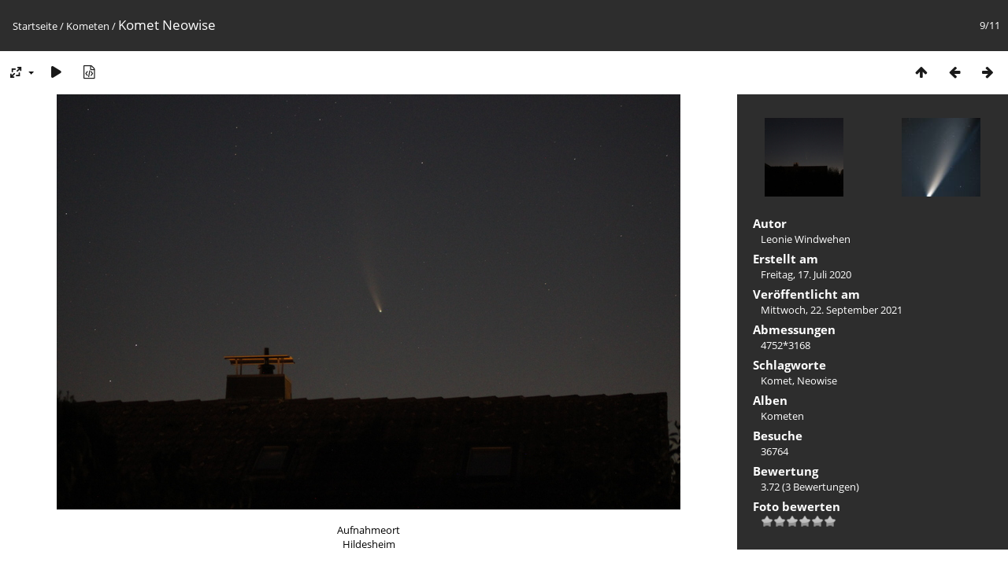

--- FILE ---
content_type: text/html; charset=utf-8
request_url: https://galerie.sternwarte-sankt-andreasberg.de/picture.php?/51/category/5
body_size: 4230
content:
<!DOCTYPE html>
<html lang=de dir=ltr>
<head>
<title>Komet Neowise</title>
<link rel="shortcut icon" type="image/x-icon" href="themes/default/icon/favicon.ico">
<link rel="stylesheet" type="text/css" href="themes/modus/css/open-sans/open-sans.css"> <link rel="stylesheet" type="text/css" href="_data/combined/9wsjm6.css">   <link rel=canonical href="picture.php?/51">
<meta name=viewport content="width=device-width,initial-scale=1">
<script>if(document.documentElement.offsetWidth>1270)document.documentElement.className='wide'</script>

<meta name="generator" content="Piwigo (aka PWG), see piwigo.org">

<meta name="author" content="Leonie Windwehen">
<meta name="keywords" content="Komet, Neowise">
<meta name="description" content="Aufnahmeort
Hildesheim - 2020-09-20-IMG_3101.jpg">


</head>

<body id=thePicturePage class="section-categories category-5 image-51 " data-infos='{"section":"categories","category_id":"5","image_id":"51"}'>

<div id="content">



<div class=titrePage id=imageHeaderBar><div class="imageNumber">9/11</div>
	<div class="browsePath">
		<a href="/">Startseite</a> / <a href="index.php?/category/5">Kometen</a><span class="browsePathSeparator"> / </span><h2>Komet Neowise</h2>
	</div>
</div>

<div id="imageToolBar">

<div class="navigationButtons">
<a href="index.php?/category/5" title="Vorschaubilder" class="pwg-state-default pwg-button"><span class="pwg-icon pwg-icon-arrow-n"></span><span class="pwg-button-text">Vorschaubilder</span></a><a href="picture.php?/52/category/5" title="Zurück : Komet Neowise" class="pwg-state-default pwg-button"><span class="pwg-icon pwg-icon-arrow-w"></span><span class="pwg-button-text">Zurück</span></a><a href="picture.php?/38/category/5" title="Vorwärts : Komet Neowise (C/2020 F3)" class="pwg-state-default pwg-button pwg-button-icon-right"><span class="pwg-icon pwg-icon-arrow-e"></span><span class="pwg-button-text">Vorwärts</span></a></div>

<div class=actionButtonsWrapper><a id=imageActionsSwitch class=pwg-button><span class="pwg-icon pwg-icon-ellipsis"></span></a><div class="actionButtons">
<a id="derivativeSwitchLink" title="Bildgrößen" class="pwg-state-default pwg-button" rel="nofollow"><span class="pwg-icon pwg-icon-sizes"></span><span class="pwg-button-text">Bildgrößen</span></a><div id="derivativeSwitchBox" class="switchBox"><div class="switchBoxTitle">Bildgrößen</div><span class="switchCheck" id="derivativeChecked2small" style="visibility:hidden">&#x2714; </span><a href="javascript:changeImgSrc('_data/i/upload/2021/09/22/20210922111036-8e46aff4-2s.jpg','2small','2small')">winzig<span class="derivativeSizeDetails"> (240 x 160)</span></a><br><span class="switchCheck" id="derivativeCheckedxsmall" style="visibility:hidden">&#x2714; </span><a href="javascript:changeImgSrc('_data/i/upload/2021/09/22/20210922111036-8e46aff4-xs.jpg','xsmall','xsmall')">ziemlich klein<span class="derivativeSizeDetails"> (432 x 288)</span></a><br><span class="switchCheck" id="derivativeCheckedsmall" style="visibility:hidden">&#x2714; </span><a href="javascript:changeImgSrc('_data/i/upload/2021/09/22/20210922111036-8e46aff4-sm.jpg','small','small')">klein<span class="derivativeSizeDetails"> (576 x 384)</span></a><br><span class="switchCheck" id="derivativeCheckedmedium">&#x2714; </span><a href="javascript:changeImgSrc('_data/i/upload/2021/09/22/20210922111036-8e46aff4-me.jpg','medium','medium')">mittel<span class="derivativeSizeDetails"> (792 x 528)</span></a><br><span class="switchCheck" id="derivativeCheckedlarge" style="visibility:hidden">&#x2714; </span><a href="javascript:changeImgSrc('_data/i/upload/2021/09/22/20210922111036-8e46aff4-la.jpg','large','large')">groß<span class="derivativeSizeDetails"> (1008 x 672)</span></a><br><span class="switchCheck" id="derivativeCheckedxlarge" style="visibility:hidden">&#x2714; </span><a href="javascript:changeImgSrc('_data/i/upload/2021/09/22/20210922111036-8e46aff4-xl.jpg','xlarge','xlarge')">besonders groß<span class="derivativeSizeDetails"> (1224 x 816)</span></a><br><span class="switchCheck" id="derivativeCheckedxxlarge" style="visibility:hidden">&#x2714; </span><a href="javascript:changeImgSrc('_data/i/upload/2021/09/22/20210922111036-8e46aff4-xx.jpg','xxlarge','xxlarge')">sehr groß<span class="derivativeSizeDetails"> (1656 x 1104)</span></a><br><a href="javascript:phpWGOpenWindow('./upload/2021/09/22/20210922111036-8e46aff4.jpg','xxx','scrollbars=yes,toolbar=no,status=no,resizable=yes')" rel="nofollow">Original</a></div>
<a href="picture.php?/51/category/5&amp;slideshow=" title="Diashow" class="pwg-state-default pwg-button" rel="nofollow"><span class="pwg-icon pwg-icon-slideshow"></span><span class="pwg-button-text">Diashow</span></a><a href="picture.php?/51/category/5&amp;metadata" title="Metadaten anzeigen" class="pwg-state-default pwg-button" rel="nofollow"><span class="pwg-icon pwg-icon-camera-info"></span><span class="pwg-button-text">Metadaten anzeigen</span></a></div></div>
</div>
<div id="theImageAndInfos">
<div id="theImage">


<noscript><img src="_data/i/upload/2021/09/22/20210922111036-8e46aff4-me.jpg" width="792" height="528" alt="2020-09-20-IMG_3101.jpg" id="theMainImage" usemap="#mapmedium" title="Aufnahmeort
Hildesheim" itemprop=contentURL></noscript>

  <img class="file-ext-jpg path-ext-jpg" src="_data/i/upload/2021/09/22/20210922111036-8e46aff4-me.jpg"width="792" height="528" alt="2020-09-20-IMG_3101.jpg" id="theMainImage" usemap="#mapmedium" title="Aufnahmeort
Hildesheim">
  <img class="img-loader-derivatives" src="themes/default/images/ajax_loader.gif" style="width:auto;height:auto;" />

<map name="map2small"><area shape=rect coords="0,0,60,160" href="picture.php?/52/category/5" title="Zurück : Komet Neowise" alt="Komet Neowise"><area shape=rect coords="60,0,179,40" href="index.php?/category/5" title="Vorschaubilder" alt="Vorschaubilder"><area shape=rect coords="180,0,240,160" href="picture.php?/38/category/5" title="Vorwärts : Komet Neowise (C/2020 F3)" alt="Komet Neowise (C/2020 F3)"></map><map name="mapxsmall"><area shape=rect coords="0,0,108,288" href="picture.php?/52/category/5" title="Zurück : Komet Neowise" alt="Komet Neowise"><area shape=rect coords="108,0,322,72" href="index.php?/category/5" title="Vorschaubilder" alt="Vorschaubilder"><area shape=rect coords="324,0,432,288" href="picture.php?/38/category/5" title="Vorwärts : Komet Neowise (C/2020 F3)" alt="Komet Neowise (C/2020 F3)"></map><map name="mapsmall"><area shape=rect coords="0,0,144,384" href="picture.php?/52/category/5" title="Zurück : Komet Neowise" alt="Komet Neowise"><area shape=rect coords="144,0,429,96" href="index.php?/category/5" title="Vorschaubilder" alt="Vorschaubilder"><area shape=rect coords="433,0,576,384" href="picture.php?/38/category/5" title="Vorwärts : Komet Neowise (C/2020 F3)" alt="Komet Neowise (C/2020 F3)"></map><map name="mapmedium"><area shape=rect coords="0,0,198,528" href="picture.php?/52/category/5" title="Zurück : Komet Neowise" alt="Komet Neowise"><area shape=rect coords="198,0,591,132" href="index.php?/category/5" title="Vorschaubilder" alt="Vorschaubilder"><area shape=rect coords="595,0,792,528" href="picture.php?/38/category/5" title="Vorwärts : Komet Neowise (C/2020 F3)" alt="Komet Neowise (C/2020 F3)"></map><map name="maplarge"><area shape=rect coords="0,0,252,672" href="picture.php?/52/category/5" title="Zurück : Komet Neowise" alt="Komet Neowise"><area shape=rect coords="252,0,752,168" href="index.php?/category/5" title="Vorschaubilder" alt="Vorschaubilder"><area shape=rect coords="757,0,1008,672" href="picture.php?/38/category/5" title="Vorwärts : Komet Neowise (C/2020 F3)" alt="Komet Neowise (C/2020 F3)"></map><map name="mapxlarge"><area shape=rect coords="0,0,306,816" href="picture.php?/52/category/5" title="Zurück : Komet Neowise" alt="Komet Neowise"><area shape=rect coords="306,0,913,204" href="index.php?/category/5" title="Vorschaubilder" alt="Vorschaubilder"><area shape=rect coords="920,0,1224,816" href="picture.php?/38/category/5" title="Vorwärts : Komet Neowise (C/2020 F3)" alt="Komet Neowise (C/2020 F3)"></map><map name="mapxxlarge"><area shape=rect coords="0,0,414,1104" href="picture.php?/52/category/5" title="Zurück : Komet Neowise" alt="Komet Neowise"><area shape=rect coords="414,0,1235,276" href="index.php?/category/5" title="Vorschaubilder" alt="Vorschaubilder"><area shape=rect coords="1245,0,1656,1104" href="picture.php?/38/category/5" title="Vorwärts : Komet Neowise (C/2020 F3)" alt="Komet Neowise (C/2020 F3)"></map>

<p class="imageComment">Aufnahmeort<br />
Hildesheim</p>

</div><div id="infoSwitcher"></div><div id="imageInfos">
	<div class="navThumbs">
			<a class="navThumb" id="linkPrev" href="picture.php?/52/category/5" title="Zurück : Komet Neowise" rel="prev">
				<span class="thumbHover prevThumbHover"></span>
        <img class="" src="_data/i/upload/2021/09/22/20210922111039-9ce6669d-sq.jpg" alt="Komet Neowise">
			</a>
			<a class="navThumb" id="linkNext" href="picture.php?/38/category/5" title="Vorwärts : Komet Neowise (C/2020 F3)" rel="next">
				<span class="thumbHover nextThumbHover"></span>
				<img class="" src="_data/i/upload/2021/07/21/20210721141430-03d653e8-sq.jpg" alt="Komet Neowise (C/2020 F3)">
			</a>
	</div>

<dl id="standard" class="imageInfoTable">
<div id="Author" class="imageInfo"><dt>Autor</dt><dd>Leonie Windwehen</dd></div><div id="datecreate" class="imageInfo"><dt>Erstellt am</dt><dd><a href="index.php?/created-monthly-list-2020-07-17" rel="nofollow">Freitag, 17. Juli 2020</a></dd></div><div id="datepost" class="imageInfo"><dt>Veröffentlicht am</dt><dd><a href="index.php?/posted-monthly-list-2021-09-22" rel="nofollow">Mittwoch, 22. September 2021</a></dd></div><div id="Dimensions" class="imageInfo"><dt>Abmessungen</dt><dd>4752*3168</dd></div><div id="Tags" class="imageInfo"><dt>Schlagworte</dt><dd><a href="index.php?/tags/16-komet">Komet</a>, <a href="index.php?/tags/15-neowise">Neowise</a></dd></div><div id="Categories" class="imageInfo"><dt>Alben</dt><dd><ul><li><a href="index.php?/category/5">Kometen</a></li></ul></dd></div><div id="Visits" class="imageInfo"><dt>Besuche</dt><dd>36764</dd></div><div id="Average" class="imageInfo"><dt>Bewertung</dt><dd><span id="ratingScore">3.72</span> <span id="ratingCount">(3 Bewertungen)</span></dd></div><div id="rating" class="imageInfo"><dt><span id="updateRate">Foto bewerten</span></dt><dd><form action="picture.php?/51/category/5&amp;action=rate" method="post" id="rateForm" style="margin:0;"><div><input type="submit" name="rate" value="0" class="rateButton" title="0"><input type="submit" name="rate" value="1" class="rateButton" title="1"><input type="submit" name="rate" value="2" class="rateButton" title="2"><input type="submit" name="rate" value="3" class="rateButton" title="3"><input type="submit" name="rate" value="4" class="rateButton" title="4"><input type="submit" name="rate" value="5" class="rateButton" title="5">			</div>
			</form>
		</dd>
	</div>


</dl>

</div>
</div>

<div id="comments" class="commentContent"><div id="commentsSwitcher"></div>
	<h3>Kein Kommentar (0)</h3>

	<div id="pictureComments">
		<div id="commentAdd">
			<h4>Einen Kommentar hinterlassen</h4>
			<form method="post" action="picture.php?/51/category/5" id="addComment">
					<p><label for="author">Autor (erforderlich) :</label></p>
					<p><input type="text" name="author" id="author" value=""></p>
					<p><label for="email">E-Mail-Adresse :</label></p>
					<p><input type="text" name="email" id="email" value=""></p>
				<p><label for="contentid">Kommentar (erforderlich) :</label></p>
				<p><textarea name="content" id="contentid" rows="5" cols="50"></textarea></p>
				<p><input type="hidden" name="key" value="1769365610.4:3:73c6f6aa64e8343a1632169764680580">
					<input type="submit" value="Absenden"></p>
			</form>
		</div>
		<div id="pictureCommentList">
			<ul class="commentsList">
</ul>

		</div>
		<div style="clear:both"></div>
	</div>

</div>

</div>
<div id="copyright">
	Powered by	<a href="https://de.piwigo.org">Piwigo</a>
	
<script type="text/javascript" src="_data/combined/1eie7x0.js"></script>
<script type="text/javascript">//<![CDATA[

RVAS = {
derivatives: [
{w:240,h:160,url:'_data/i/upload/2021/09/22/20210922111036-8e46aff4-2s.jpg',type:'2small'},{w:432,h:288,url:'_data/i/upload/2021/09/22/20210922111036-8e46aff4-xs.jpg',type:'xsmall'},{w:576,h:384,url:'_data/i/upload/2021/09/22/20210922111036-8e46aff4-sm.jpg',type:'small'},{w:792,h:528,url:'_data/i/upload/2021/09/22/20210922111036-8e46aff4-me.jpg',type:'medium'},{w:1008,h:672,url:'_data/i/upload/2021/09/22/20210922111036-8e46aff4-la.jpg',type:'large'},{w:1224,h:816,url:'_data/i/upload/2021/09/22/20210922111036-8e46aff4-xl.jpg',type:'xlarge'},{w:1656,h:1104,url:'_data/i/upload/2021/09/22/20210922111036-8e46aff4-xx.jpg',type:'xxlarge'}],
cp: '/'
}
rvas_choose();
document.onkeydown = function(e){e=e||window.event;if (e.altKey) return true;var target=e.target||e.srcElement;if (target && target.type) return true;	var keyCode=e.keyCode||e.which, docElem=document.documentElement, url;switch(keyCode){case 63235: case 39: if (e.ctrlKey || docElem.scrollLeft==docElem.scrollWidth-docElem.clientWidth)url="picture.php?/38/category/5"; break;case 63234: case 37: if (e.ctrlKey || docElem.scrollLeft==0)url="picture.php?/52/category/5"; break;case 36: if (e.ctrlKey)url="picture.php?/629/category/5"; break;case 35: if (e.ctrlKey)url="picture.php?/15/category/5"; break;case 38: if (e.ctrlKey)url="index.php?/category/5"; break;}if (url) {window.location=url.replace("&amp;","&"); return false;}return true;}
function changeImgSrc(url,typeSave,typeMap)
{
	var theImg = document.getElementById("theMainImage");
	if (theImg)
	{
		theImg.removeAttribute("width");theImg.removeAttribute("height");
		theImg.src = url;
		theImg.useMap = "#map"+typeMap;
	}
	jQuery('#derivativeSwitchBox .switchCheck').css('visibility','hidden');
	jQuery('#derivativeChecked'+typeMap).css('visibility','visible');
	document.cookie = 'picture_deriv='+typeSave+';path=/';
}
(window.SwitchBox=window.SwitchBox||[]).push("#derivativeSwitchLink", "#derivativeSwitchBox");
var _pwgRatingAutoQueue = _pwgRatingAutoQueue||[];_pwgRatingAutoQueue.push( {rootUrl: '', image_id: 51,onSuccess : function(rating) {var e = document.getElementById("updateRate");if (e) e.innerHTML = "Ihre Bewertung aktualisieren";e = document.getElementById("ratingScore");if (e) e.innerHTML = rating.score;e = document.getElementById("ratingCount");if (e) {if (rating.count == 1) {e.innerHTML = "(Bewertung)".replace( "%d", rating.count);} else {e.innerHTML = "(%d Bewertungen)".replace( "%d", rating.count);}}}} );
//]]></script>
<script type="text/javascript">
(function() {
var s,after = document.getElementsByTagName('script')[document.getElementsByTagName('script').length-1];
s=document.createElement('script'); s.type='text/javascript'; s.async=true; s.src='_data/combined/1yq00xj.js';
after = after.parentNode.insertBefore(s, after);
})();
</script>
</div></body>
</html>